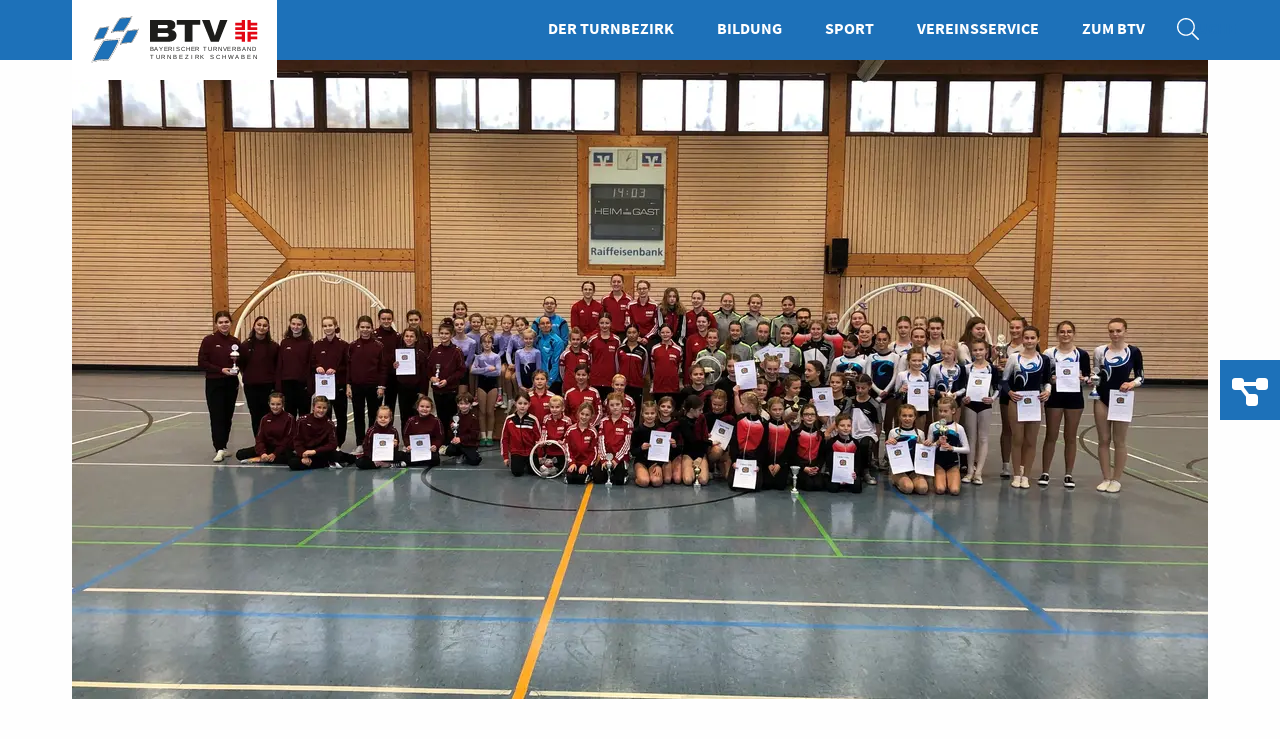

--- FILE ---
content_type: text/html; charset=UTF-8
request_url: https://schwaben.btv-turnen.de/news/2022-11-19-btv-ufr-rrt-ruwe-3
body_size: 3364
content:


 

<!doctype html>
<html class="no-js" lang="de">
    <head>

                    <script type="text/javascript" data-cmp-ab="1" src="https://cdn.consentmanager.net/delivery/autoblocking/74743ef8f1cb3.js" data-cmp-host="d.delivery.consentmanager.net" data-cmp-cdn="cdn.consentmanager.net" data-cmp-codesrc="0"></script>
        
        <meta charset="utf-8" />
        <meta http-equiv="x-ua-compatible" content="ie=edge">
        <meta name="viewport" content="width=device-width, initial-scale=1.0">
        <link rel="icon" type="image/x-icon" href="/static/img/favicon.ico">
        <link rel="icon" type="image/png" sizes="96x96" href="/static/img/favicon-96x96.png">

        

        
                                                                                    
        <title>Turnbezirk Schwaben</title>
        <meta name="description" content="Der Turnbezirk Schwaben im Süden von Bayern ist mit seinen vier Turngauen Allgäu, Augsburg, Iller-Donau und Oberdonau einer der sieben Turnbezirke im Bayerischen Turnverband. " />


                                                        
                    
                <link href="/cache-buster-1733742718/static/css/vendor/foundation.css" media="screen" rel="stylesheet" type="text/css" />
<link href="/cache-buster-1733742718/static/css/vendor/swiper.css" media="screen" rel="stylesheet" type="text/css" />
<link href="/cache-buster-1733742718/static/css/vendor/fancybox.css" media="screen" rel="stylesheet" type="text/css" />
<link href="/cache-buster-1733742718/static/dflip/css/dflip.min.css" media="screen" rel="stylesheet" type="text/css" />
<link href="/cache-buster-1757515753/static/css/app.css" media="screen" rel="stylesheet" type="text/css" />
<link href="/cache-buster-1733742718/static/css/form.css" media="screen" rel="stylesheet" type="text/css" />
<link href="/cache-buster-1744728429/static/css/navfoot.css" media="screen" rel="stylesheet" type="text/css" />
<link href="/cache-buster-1769526039/static/css/bricks.css" media="screen" rel="stylesheet" type="text/css" />

                                    <!-- Matomo -->
                <script defer src="/static/matomo/matomo.js"></script>
                <!-- End Matomo Code -->
                        </head>
    <body data-env="prod" data-lang="de">
                    <!-- Matomo -->
            <noscript><p><img src="https://btvturnen.matomo.cloud/matomo.php?idsite=1&amp;rec=1" style="border:0;" alt="" /></p></noscript>
            <!-- End Matomo Code -->
                                
    


    
    <header>
        <div class="grid-container">
            <div class="grid-x grid-margin-x">
                <div class="cell medium-6 large-4">
                    <a href="/" class="logo">
                                                    <picture >
	<source srcset="/regionen/schwaben/logo.btb.tbz.schwaben.svg 1x" media="(min-width: 576px)" width="309" height="100" type="image/svg+xml" />
	<source srcset="/regionen/schwaben/logo.btb.tbz.schwaben.svg 1x" media="(min-width: 576px)" width="309" height="100" type="image/svg+xml" />
	<source srcset="/regionen/schwaben/logo.btb.tbz.schwaben.svg 1x" media="(min-width: 576px)" width="309" height="100" type="image/svg+xml" />
	<source srcset="/regionen/schwaben/logo.btb.tbz.schwaben.svg 1x" width="185" height="60" type="image/svg+xml" />
	<source srcset="/regionen/schwaben/logo.btb.tbz.schwaben.svg 1x" width="185" height="60" type="image/svg+xml" />
	<source srcset="/regionen/schwaben/logo.btb.tbz.schwaben.svg 1x" width="185" height="60" type="image/svg+xml" />
	<img src="/regionen/schwaben/logo.btb.tbz.schwaben.svg" width="185" height="60" alt="" loading="lazy" srcset="/regionen/schwaben/logo.btb.tbz.schwaben.svg 1x" />
</picture>

                                            </a>
                </div>
                <div class="cell medium-6 large-8">
                    <div class="navToggle"></div>
                    <nav>
                        <ul>
                                                                                                <li class=" ">
                                        <a target="" class=" main" href="/schwaben">
                                            Der Turnbezirk
                                        </a>
                                    </li>
                                                                                                                                <li class=" ">
                                        <a target="" class=" main" href="/bildung">
                                            Bildung
                                        </a>
                                    </li>
                                                                                                                                <li class=" ">
                                        <a target="" class=" main" href="/sport">
                                            Sport
                                        </a>
                                    </li>
                                                                                                                                <li class=" ">
                                        <a target="" class=" main" href="/vereinsservice">
                                            Vereinsservice
                                        </a>
                                    </li>
                                                                                                                                                                                                                                                                                                                    <li class=" ">
                                        <a target="" class=" main" href="https://www.btv-turnen.de/">
                                            Zum BTV
                                        </a>
                                    </li>
                                                                                                                                                                                            <li class=" icon">
                                        <a target="" class="icon search main" href="/suche">
                                            Suche
                                        </a>
                                    </li>
                                                                                                                                                                                                            </ul>
                    </nav>
                </div>
            </div>
        </div>
    </header>


        
        <main class="main">
                <div class="grid-container">
        <div class="grid-x">
            <article class="brick_blog detail cell">
                <div class="grid-x grid-margin-x">
                    <div class="cell">
                                                                                    <div class="header-img mbm2 mbd2">
                                    <picture >
	<source srcset="/_default_upload_bucket/3200/image-thumb__3200__header_blog_detail/btv_ufr_202219_rrt_ruwe_3.810a1bcb.webp 1x, /_default_upload_bucket/3200/image-thumb__3200__header_blog_detail/btv_ufr_202219_rrt_ruwe_3@2x.810a1bcb.webp 2x" width="1136" height="639" type="image/webp" />
	<source srcset="/_default_upload_bucket/3200/image-thumb__3200__header_blog_detail/btv_ufr_202219_rrt_ruwe_3.810a1bcb.avif 1x, /_default_upload_bucket/3200/image-thumb__3200__header_blog_detail/btv_ufr_202219_rrt_ruwe_3@2x.810a1bcb.avif 2x" width="1136" height="639" type="image/avif" />
	<source srcset="/_default_upload_bucket/3200/image-thumb__3200__header_blog_detail/btv_ufr_202219_rrt_ruwe_3.810a1bcb.jpg 1x, /_default_upload_bucket/3200/image-thumb__3200__header_blog_detail/btv_ufr_202219_rrt_ruwe_3@2x.810a1bcb.jpg 2x" width="1136" height="639" type="image/jpeg" />
	<img src="/_default_upload_bucket/3200/image-thumb__3200__header_blog_detail/btv_ufr_202219_rrt_ruwe_3.810a1bcb.jpg" width="1136" height="639" alt="" loading="lazy" srcset="/_default_upload_bucket/3200/image-thumb__3200__header_blog_detail/btv_ufr_202219_rrt_ruwe_3.810a1bcb.jpg 1x, /_default_upload_bucket/3200/image-thumb__3200__header_blog_detail/btv_ufr_202219_rrt_ruwe_3@2x.810a1bcb.jpg 2x" />
</picture>

                                </div>
                                                        <h1>
                                BTV Ufr: 3. Rundenwettkampf im Rhönradturnen
                            </h1>
                                            </div>
                    <div class="cell large-8">
                                                    <div class="h6">
                                                                    19.11.2022
                                                                , Rhönradturnen                            </div>
                            <div class="copy">
                                <p>Am vergangenem Samstag (19.11.22) fand in Estenfeld der 3. Rundenwettkampf im Rhönradturnen statt. 95 Turnerninnen und Turner gingen in fünf Altersklassen an den Start. Die Anzahl der Starter befindet sich wieder auf Vor-Corona-Niveau. Jedoch machen sich die zwei fehlenden Corona-Jahrgänge vor allem in den Altersklassen der Schüler (11-14 Jahre) bemerkbar, wo dieses Jahr deutlich weniger Mannschaften an den Start gingen. Dafür waren es mehr Mannschaften bei der Jugend (ab 15 Jahre).</p>

<p><a href="/regionen/unterfranken/main-spessart/btv-ufr-20221119-rrt-ruwe-3-mini-bambini-siegerliste.pdf" tabindex="-1">Siegerliste 3. Rundenwettkampf Mini-Bambini</a></p>

<p><a href="/regionen/unterfranken/main-spessart/btv-ufr-20221119-rrt-ruwe-3-bambini-siegerliste.pdf" tabindex="-1">Siegerliste 3. Rundenwettkampf Bambini</a></p>

<p><a href="/regionen/unterfranken/main-spessart/btv-ufr-20221119-rrt-ruwe-3-schueler-11-12-siegerliste.pdf" tabindex="-1">Siegerliste 3. Rundenwettkampf Schüler 11/12</a></p>

<p><a href="/regionen/unterfranken/main-spessart/btv-ufr-20221119-rrt-ruwe-3-schueler-13-14-siegerliste.pdf" tabindex="-1">Siegerliste 3. Rundenwettkampf Schüler 13/14</a></p>

<p><a href="/regionen/unterfranken/main-spessart/btv-ufr-20221119-rrt-ruwe-3-jugend-siegerliste.pdf" tabindex="-1">Siegerliste 3. Rundenwettkampf Jugend</a></p>

<p><a href="/regionen/unterfranken/main-spessart/btv-ufr-20221119-rrt-ruwe-3-mini-bambini-siegerliste-gesamt.pdf" tabindex="-1">Gesamtsiegerliste Mini-Bambini</a></p>

<p><a href="/regionen/unterfranken/main-spessart/btv-ufr-20221119-rrt-ruwe-3-bambini-siegerliste-gesamt.pdf" tabindex="-1">Gesamtsiegerliste Bambini</a></p>

<p><a href="/regionen/unterfranken/main-spessart/btv-ufr-20221119-rrt-ruwe-3-schueler-11-12-siegerliste-gesamt.pdf" tabindex="-1">Gesamtsiegerliste&nbsp;Schüler 11/12</a></p>

<p><a href="/regionen/unterfranken/main-spessart/btv-ufr-20221119-rrt-ruwe-3-schueler-13-14-siegerliste-gesamt.pdf" tabindex="-1">Gesamtsiegerliste&nbsp;Schüler 13/14</a></p>

<p><a href="/regionen/unterfranken/main-spessart/btv-ufr-20221119-rrt-ruwe-3-jugend-siegerliste-gesamt.pdf" tabindex="-1">Gesamtsiegerliste Jugend</a></p>

                            </div>
                                                                                    <button onclick="history.back()" class="button secondary mtm2 mtd3">zurück</button>
                                                                        </div>
                    <div class="cell large-3 large-offset-1 side">
                                                    <div class="card">
                                <div class="card-section">
                                                                            kein Eintrag gefunden
                                                                    </div>
                            </div>
                                            </div>
                </div>
            </article>
        </div>
    </div>

        </main>

                    
                
        
    
        
    <footer class="mt">
        <div class="bgblue">
            <div class="grid-container">
                <div class="grid-x grid-margin-x">
                    <div class="cell">
                        <h5>
                            Bayerischer Turnverband e. V. - Wir sind Bayerns Fitmacher!
                        </h5>
                    </div>
                </div>
            </div>
        </div>
        <div class="bgwhite">
            <div class="grid-container">
                <div class="grid-x grid-margin-x">
                    <div class="cell medium-6 large-3">
                        <p><a href="https://btv-turnen.de/der-btv/karriere" target="_blank">Karriere</a></p>

<p>Werde Teil unseres Teams - egal ob im Ehrenamt oder Hauptamt. Wir freuen uns auf dich!</p>

                    </div>
                    <div class="cell medium-6 large-3">
                        <p><a href="/kontakt">Kontakt</a></p>

<p>Du hast uns etwas zu sagen oder eine Frage brennt dir unter den Nägeln? Wir helfen dir gerne weiter.</p>

                    </div>
                    <div class="cell medium-6 large-3">
                        <p><a href="https://btv-turnen.de/der-btv/ueber-uns/impressum" target="_blank">Impressum</a></p>

<p>Neben der Kür kommt auch immer noch die Pflicht. Was du wissen musst, findest du hier.</p>

                    </div>
                    <div class="cell medium-6 large-3">
                        <p><a href="https://btv-turnen.de/der-btv/ueber-uns/datenschutz" target="_blank" rel="noopener">Datenschutz</a></p>
<p>Deine Daten sind bei uns sicher! </p>
<p><a href="https://btv-turnen.de/der-btv/ueber-uns/barrierefreiheit" title="Erklärung zur Barrierefreiheit"><strong>Erklärung zur Barrierefreiheit</strong></a></p>
<p><a href="https://btv-turnen.de/der-btv/ueber-uns/leichte_sprache"><strong>Die Seite in leichter Sprache</strong></a></p>

                                            </div>
                </div>
            </div>
        </div>
        <div class="grid-container">
            <div class="grid-x grid-margin-x">
                <div class="cell">
                    <nav>
                        <ul>
                                                                                                                                        <li>
                                            <a  class= main
                                                href="/schwaben">
                                                Der Turnbezirk
                                            </a>
                                        </li>
                                                                                                                                                <li>
                                            <a  class= main
                                                href="/bildung">
                                                Bildung
                                            </a>
                                        </li>
                                                                                                                                                <li>
                                            <a  class= main
                                                href="/sport">
                                                Sport
                                            </a>
                                        </li>
                                                                                                                                                <li>
                                            <a  class= main
                                                href="/vereinsservice">
                                                Vereinsservice
                                            </a>
                                        </li>
                                                                                                                                                                                                                                                                                                                                                            <li>
                                            <a  class= main
                                                href="https://www.btv-turnen.de/">
                                                Zum BTV
                                            </a>
                                        </li>
                                                                                                                                                                                                                    <li>
                                            <a  class=icon search main
                                                href="/suche">
                                                Suche
                                            </a>
                                        </li>
                                                                                                                                                                                                                                                                </ul>
                    </nav>
                </div>
                <div class="cell text-center">
                                            <a href="/" class="logo">
                            <picture >
	<source srcset="/regionen/schwaben/logo.btb.tbz.schwaben.svg 1x" width="185" height="60" type="image/svg+xml" />
	<source srcset="/regionen/schwaben/logo.btb.tbz.schwaben.svg 1x" width="185" height="60" type="image/svg+xml" />
	<source srcset="/regionen/schwaben/logo.btb.tbz.schwaben.svg 1x" width="185" height="60" type="image/svg+xml" />
	<img src="/regionen/schwaben/logo.btb.tbz.schwaben.svg" width="185" height="60" alt="" loading="lazy" srcset="/regionen/schwaben/logo.btb.tbz.schwaben.svg 1x" />
</picture>

                        </a>
                                    </div>
                <div class="cell text-center">
                    <p>
                        © Bayerischer Turnverband e.V., 2022
                    </p>
                </div>
            </div>
        </div>
        <div class="grid-container social-media">
            <div class="grid-x">
                <div class="cell ">
                    <div class="grid-x grid-margin-x  align-center">
                                            <div class="cell shrink">
                            
                            <a target="_blank" href="https://www.instagram.com/turnen.bayern/">
                                <picture >
	<source srcset="/template/social/instagram-brands-solid.svg 1x" width="28" height="32" type="image/svg+xml" />
	<source srcset="/template/social/instagram-brands-solid.svg 1x" width="28" height="32" type="image/svg+xml" />
	<source srcset="/template/social/instagram-brands-solid.svg 1x" width="28" height="32" type="image/svg+xml" />
	<img src="/template/social/instagram-brands-solid.svg" width="28" height="32" alt="" loading="lazy" srcset="/template/social/instagram-brands-solid.svg 1x" />
</picture>

                            </a>

                        </div>
                                            <div class="cell shrink">
                            
                            <a target="_blank" href="https://www.facebook.com/btv.turnen">
                                <picture >
	<source srcset="/template/social/facebook-f-brands-solid.svg 1x" width="20" height="32" type="image/svg+xml" />
	<source srcset="/template/social/facebook-f-brands-solid.svg 1x" width="20" height="32" type="image/svg+xml" />
	<source srcset="/template/social/facebook-f-brands-solid.svg 1x" width="20" height="32" type="image/svg+xml" />
	<img src="/template/social/facebook-f-brands-solid.svg" width="20" height="32" alt="" loading="lazy" srcset="/template/social/facebook-f-brands-solid.svg 1x" />
</picture>

                            </a>

                        </div>
                                            <div class="cell shrink">
                            
                            <a target="_blank" href="https://www.youtube.com/turnenbayern">
                                <picture >
	<source srcset="/template/social/youtube-brands-solid.svg 1x" width="36" height="32" type="image/svg+xml" />
	<source srcset="/template/social/youtube-brands-solid.svg 1x" width="36" height="32" type="image/svg+xml" />
	<source srcset="/template/social/youtube-brands-solid.svg 1x" width="36" height="32" type="image/svg+xml" />
	<img src="/template/social/youtube-brands-solid.svg" width="36" height="32" alt="" loading="lazy" srcset="/template/social/youtube-brands-solid.svg 1x" />
</picture>

                            </a>

                        </div>
                                            <div class="cell shrink">
                            
                            <a target="_blank" href="https://www.linkedin.com/company/bayerischer-turnverband-e-v">
                                <picture >
	<source srcset="/template/social/linkedin-in-brands-solid.svg 1x" width="28" height="32" type="image/svg+xml" />
	<source srcset="/template/social/linkedin-in-brands-solid.svg 1x" width="28" height="32" type="image/svg+xml" />
	<source srcset="/template/social/linkedin-in-brands-solid.svg 1x" width="28" height="32" type="image/svg+xml" />
	<img src="/template/social/linkedin-in-brands-solid.svg" width="28" height="32" alt="" loading="lazy" srcset="/template/social/linkedin-in-brands-solid.svg 1x" />
</picture>

                            </a>

                        </div>
                                        </div>

                </div>
            </div>
        </div>
    </footer>


                




    <aside class="sidebar">
        <nav>
            <ul>

                
                                                                                                    
                    <li>
                        <a href="https://turnenbayern.sharepoint.com/sites/BayerischerTurnverbande.V/SitePages/Home.aspx" target="" class="icon">
                            <span class="img">
                                <picture >
	<source srcset="/template/sidebar/diagram-project-solid.svg 1x" width="36" height="32" type="image/svg+xml" />
	<source srcset="/template/sidebar/diagram-project-solid.svg 1x" width="36" height="32" type="image/svg+xml" />
	<source srcset="/template/sidebar/diagram-project-solid.svg 1x" width="36" height="32" type="image/svg+xml" />
	<img src="/template/sidebar/diagram-project-solid.svg" width="36" height="32" alt="" loading="lazy" srcset="/template/sidebar/diagram-project-solid.svg 1x" />
</picture>

                            </span>
                            BTV-Intranet
                        </a>
                    </li>



                

            </ul>
        </nav>
    </aside>


        
                                                                <script src="/cache-buster-1733742718/static/js/vendor.js" nonce="5pR79Y97CC9XREuybXYXXKqoEfm+E6Wr"></script>
<script src="/cache-buster-1733742718/static/js/swiper.js" nonce="5pR79Y97CC9XREuybXYXXKqoEfm+E6Wr"></script>
<script src="/cache-buster-1733742718/static/js/foundation.js" nonce="5pR79Y97CC9XREuybXYXXKqoEfm+E6Wr"></script>
<script src="/cache-buster-1733742718/static/js/fancybox.js" nonce="5pR79Y97CC9XREuybXYXXKqoEfm+E6Wr"></script>
<script src="/cache-buster-1769526039/static/js/app.js" nonce="5pR79Y97CC9XREuybXYXXKqoEfm+E6Wr"></script>
<script src="/cache-buster-1733742718/static/dflip/js/libs/jquery.min.js" nonce="5pR79Y97CC9XREuybXYXXKqoEfm+E6Wr"></script>
<script src="/cache-buster-1733742718/static/dflip/js/dflip.min.js" nonce="5pR79Y97CC9XREuybXYXXKqoEfm+E6Wr"></script>

                    <!-- Cookie Consent -->
                        <!-- Cookie Consent -->
            </body>
</html>


--- FILE ---
content_type: text/css
request_url: https://schwaben.btv-turnen.de/cache-buster-1769526039/static/css/bricks.css
body_size: 3134
content:
/* ######## GRID ######### */
/* ######## MARGINS / PADDING ########### */
/* ############### */
div[class*="brick_"],
a[class*="brick_"],
section[class*="brick_"],
article[class*="brick_"] {
  margin-top: 1rem;
}
@media print, screen and (min-width: 650px) {
  div[class*="brick_"],
  a[class*="brick_"],
  section[class*="brick_"],
  article[class*="brick_"] {
    margin-top: 2rem;
  }
}
@media print, screen and (min-width: 1024px) {
  div[class*="brick_"],
  a[class*="brick_"],
  section[class*="brick_"],
  article[class*="brick_"] {
    margin-top: 4rem;
  }
}
div[class*="brick_"].nomargin,
a[class*="brick_"].nomargin,
section[class*="brick_"].nomargin,
article[class*="brick_"].nomargin {
  margin-top: 0 !important;
}
.brick_img picture,
.brick_img img,
.brick_img a {
  display: block;
  width: 100%;
  max-width: 100%;
}
.brick_img .zoom {
  position: relative;
}
.brick_img .zoom:after {
  content: "";
  display: block;
  position: absolute;
  left: 50%;
  top: 50%;
  transform: translate(-50%, -50%);
  width: 60px;
  height: 60px;
  background-image: url("/static/img/icons/search.svg");
  background-color: rgba(51, 51, 51, 0.25);
  background-repeat: no-repeat;
  background-position: center;
  background-size: 40px auto;
  border-radius: 10px;
}
.brick_teaser {
  position: relative;
}
.brick_teaser picture,
.brick_teaser img {
  display: block;
  width: 100%;
}
.brick_teaser .text-box {
  position: absolute;
  right: 5%;
  bottom: 5%;
}
.brick_teaser .text-box .copy {
  max-width: 500px;
  background-color: #1D71B9;
  padding: 0 0.5rem;
  color: #fff !important;
}
.brick_teaser .button {
  position: absolute;
  left: 2%;
  bottom: 1%;
}
.brick_teaser a:hover .button {
  background-color: #185B96;
  border: 2px solid #185B96;
  color: #fff;
}
.brick_teaser a:hover .button:after {
  border-left-color: #185B96;
  border-bottom-color: #185B96;
  right: 3px;
  top: 3px;
  transition: right 0.3s, top 0.3s;
}
.brick_galery a {
  display: block;
  transition: transform 0.3s, box-shadow 0.3s;
}
.brick_galery a:hover {
  z-index: 3;
  transform: scale(1.05);
  box-shadow: 0 0 4px 0px rgba(0, 0, 0, 0.2);
}
article.brick_slider {
  margin: 0 auto 0;
  max-width: 1600px;
}
article.brick_slider img,
article.brick_slider picture {
  display: block;
  width: 100%;
  max-width: 100%;
  object-fit: cover;
  object-position: center;
}
article.brick_slider .swiper-slide {
  position: relative;
}
article.brick_slider .swiper-slide .text-box {
  position: absolute;
  left: 50%;
  top: 50%;
  transform: translate(-50%, -50%);
  width: 100%;
  max-width: 71rem;
  padding: 0 2rem;
}
article.brick_slider .swiper-slide .text-box > * {
  margin-left: 5%;
}
@media print, screen and (min-width: 650px) {
  article.brick_slider .swiper-slide .text-box > * {
    margin-left: 50%;
  }
}
@media print, screen and (min-width: 1024px) {
  article.brick_slider .swiper-slide .text-box > * {
    margin-left: 70%;
  }
}
div.brick_tabs {
  margin-top: 0 !important;
}
div.brick_tabs .grid-x.nav {
  background-color: #fff;
}
div.brick_tabs .grid-x.nav .h3 {
  margin: 0.9375rem;
}
div.brick_tabs .grid-x.nav ul {
  margin: 0;
  text-align: right;
}
div.brick_tabs .grid-x.nav ul li {
  list-style: none;
  display: inline-block;
}
div.brick_tabs .grid-x.nav ul li.active a,
div.brick_tabs .grid-x.nav ul li.active a:focus {
  border-top-color: #1D71B9;
}
div.brick_tabs .grid-x.nav ul li a {
  display: block;
  padding: 21px 20px;
  border-top: 3px solid #fff;
  text-transform: uppercase;
  font-weight: 700;
  color: #151515;
}
div.brick_tabs .grid-x.nav ul li a:hover,
div.brick_tabs .grid-x.nav ul li a:focus {
  border-top-color: #E2001A;
  transition: border-top-color 0.3s;
  color: #1D71B9;
}
div.brick_tabs .grid-x.tabs {
  border: none;
  border-left: none;
  border-top: 1px solid #E1E1E1;
  position: relative;
}
div.brick_tabs .grid-x.tabs > .cell {
  display: none;
  z-index: 2;
  transition: transform 0.3s, box-shadow 0.3s;
  background-color: #fff;
  border-left: 1px solid #E1E1E1;
  border-bottom: 1px solid #E1E1E1;
}
div.brick_tabs .grid-x.tabs > .cell:nth-child(4n+1) {
  border-left: none;
}
div.brick_tabs .grid-x.tabs > .cell:hover {
  z-index: 3;
  transform: scale(1.05);
  box-shadow: 0 0 4px 0px rgba(0, 0, 0, 0.2);
}
div.brick_tabs .grid-x.tabs > .cell.active {
  display: block;
}
div.brick_tabs .box {
  padding: 2rem;
  display: block;
  text-align: center;
  position: relative;
}
div.brick_tabs .box img,
div.brick_tabs .box picture {
  display: inline-block;
}
div.brick_tabs .box .h6 {
  margin-top: 1rem;
  color: #151515;
}
div.brick_tabs .box .h6 b {
  display: block;
  font-weight: 400;
  text-transform: capitalize;
}
div.brick_tabs.custom .nav {
  border-top: 1px solid #E1E1E1;
  border-bottom: 1px solid #E1E1E1;
}
div.brick_tabs.custom .nav .h6 {
  margin-top: 25px;
  text-transform: uppercase;
}
div.brick_tabs.custom .grid-x.tabs {
  border: 0;
  margin-top: 3rem;
}
div.brick_tabs.custom .grid-x.tabs > .cell {
  border: 0;
}
div.brick_tabs.custom .grid-x.tabs > .cell:hover {
  transform: none;
  border: 0;
  box-shadow: none;
}
div.brick_tabs .tab-content h4 {
  margin-bottom: 3rem;
}
div.brick_tabs .tab-content .images {
  margin-bottom: 3rem;
}
.brick_video .pimcore_editable_video {
  position: relative;
}
.brick_video .pimcore_editable_video:after {
  content: "";
  display: block;
  padding-bottom: 56%;
  width: 100%;
}
.brick_video .pimcore_editable_video iframe {
  position: absolute;
  top: 0;
  left: 0;
  width: 100%;
  height: 100%;
}
.brick_accordion .accordion-title {
  color: #151515;
}
.brick_carousel {
  border-right: 1px solid #E1E1E1;
  position: relative;
}
.brick_carousel:after {
  content: "";
  position: absolute;
  top: 0;
  left: 1px;
  height: 100%;
  width: 1px;
  background-color: #E1E1E1;
  z-index: 1;
}
.brick_carousel .swiper-wrapper {
  padding-bottom: 54px;
}
.brick_carousel .swiper-button-next,
.brick_carousel .swiper-button-prev {
  top: auto;
  bottom: 0;
  left: 0;
  right: auto;
}
.brick_carousel .swiper-button-next {
  right: 0;
  left: auto;
}
.brick_carousel .swiper-slide .box {
  border-left: 1px solid #E1E1E1;
  padding: 30px 0;
  text-align: center;
  margin-left: 1px;
}
.brick_carousel .swiper-slide a {
  display: block;
}
.brick_carousel .swiper-slide picture,
.brick_carousel .swiper-slide img {
  display: inline-block;
}
.brick_carousel.blog,
.brick_carousel.event {
  border: none;
}
.brick_carousel.blog:after,
.brick_carousel.event:after {
  display: none;
}
.brick_carousel.blog .swiper-slide .box,
.brick_carousel.event .swiper-slide .box {
  text-align: left;
  padding: 0;
  color: #151515;
  border: none;
}
.brick_carousel.blog .swiper-slide .box .date,
.brick_carousel.event .swiper-slide .box .date {
  color: #707070;
}
.brick_locations .map {
  height: 400px;
  width: 100%;
}
article.brick_blog .item a {
  color: #151515;
  font-weight: normal;
}
article.brick_blog .item a .date {
  color: #707070;
}
article.brick_blog .item a:hover {
  color: #1B2C3B;
}
article.brick_blog.detail {
  margin-top: 0;
}
article.brick_blog.detail h1 {
  margin-top: 4rem;
}
article.brick_blog.detail .header-img + h1 {
  margin-top: 2rem;
}
article.brick_blog.detail .header-img img {
  width: 100%;
}
article.brick_blog.detail .side .card .copy + .button-group {
  margin-top: 1rem;
}
.brick_event.list .item {
  display: block;
  border-bottom: 1px solid #E1E1E1;
  padding-bottom: 1rem;
  margin-bottom: 1rem;
}
@media print, screen and (min-width: 650px) {
  .brick_event.list .item {
    padding-bottom: 3rem;
    margin-bottom: 3rem;
  }
}
.brick_event.list .item:hover {
  color: #1B2C3B;
}
.brick_event a {
  font-weight: normal;
}
.brick_event a.icon {
  display: block;
}
.brick_event a.icon img,
.brick_event a.icon picture {
  display: block;
  margin: 0 auto;
}
.brick_event .h4 {
  margin-bottom: 0;
}
.brick_event .date {
  position: relative;
  padding: 10px 0 5px;
  display: inline-block;
  color: #151515;
}
.brick_event .date.to {
  margin-left: 30px;
}
.brick_event .date.to:after {
  position: absolute;
  left: -20px;
  top: 45%;
  content: "";
  height: 4px;
  width: 10px;
  background-color: #151515;
  display: block;
}
.brick_event .date .dayname {
  left: 0;
  top: -2px;
  display: inline-block;
}
@media print, screen and (min-width: 650px) {
  .brick_event .date .dayname {
    position: absolute;
    left: 3px;
    top: 0;
  }
}
.brick_event .date h2 {
  display: inline-block;
}
.brick_event .date .day {
  bottom: 0;
  left: 0;
  display: inline-block;
}
@media print, screen and (min-width: 650px) {
  .brick_event .date .day {
    position: absolute;
    left: 3px;
    bottom: -2px;
  }
}
.brick_event .place,
.brick_event .category {
  color: #707070;
  display: block;
}
.brick_event .more-results {
  display: none;
}
.brick_search .items {
  margin-top: 2rem;
}
.brick_search .items .item a {
  color: #151515;
  font-weight: normal;
}
.brick_search .search {
  position: relative;
}
.brick_search .search .dropdown {
  display: none;
  position: absolute;
  border: 1px solid #D3EAFC;
  background-color: #FFFFFF;
  z-index: 3;
  width: 100%;
  top: 39px;
}
.brick_search .search .dropdown.active {
  display: block;
  max-height: 300px;
  overflow-y: scroll;
}
.brick_search .search .dropdown .search-suggestion {
  padding: 5px 5px;
  color: #185B96;
  overflow: auto;
}
.brick_search .search .dropdown .search-suggestion:first-child:before {
  content: "";
  display: block;
  background: url("/static/img/icn-nav-search.svg") no-repeat center;
  background-size: 12px auto;
  width: 16px;
  height: 24px;
  float: left;
  margin: 0 6px 0 0;
}
.brick_search .search .dropdown .search-suggestion:before {
  content: "";
  display: block;
  background: url("/static/img/externe-links.svg") no-repeat center;
  background-size: 10px auto;
  width: 17px;
  height: 23px;
  float: left;
  margin: 0 6px 0 0;
}
.brick_search .search .dropdown .search-suggestion.selected {
  background-color: #D3EAFC;
}
.brick_search .search .dropdown .search-suggestion a {
  text-decoration: none;
  display: block;
  transition: color 0.3s ease;
}
.brick_search .search .dropdown .search-suggestion a:hover {
  color: #1B2C3B;
}
.brick_search .search button {
  width: 100%;
}
.withsidebar .side .brick_img:first-of-type img,
.withsidebar .side .brick_img:first-of-type picture {
  max-width: 200px;
  margin: 0 auto;
}
.filter {
  margin-bottom: 1rem;
}
.filter .select-dropdown {
  position: relative;
  border: 1px solid #ccc;
  background: #fff;
  cursor: pointer;
}
.filter .select-dropdown .title {
  padding: 7px 10px;
  background: url(/static/img/select-arrow.svg) no-repeat right #f9f9f9;
  border-radius: 5px;
}
.filter .select-dropdown .dropdown {
  display: none;
  position: absolute;
  top: 100%;
  left: 0;
  width: 100%;
  max-height: 150px;
  overflow-y: auto;
  background: #fff;
  border: 1px solid #ccc;
  border-top: none;
  z-index: 99990;
}
.filter .select-dropdown .dropdown .option {
  padding: 10px;
  border-bottom: 1px solid #eee;
  cursor: default;
}
.filter .select-dropdown .dropdown .option label {
  display: flex;
  align-items: center;
  cursor: pointer;
  margin-bottom: 0;
}
.filter .select-dropdown .dropdown .option input {
  margin-right: 8px;
}
.filter .select-dropdown.open .dropdown {
  display: block;
}
.filter select {
  padding: 7px 10px;
  background: url(/static/img/select-arrow.svg) no-repeat right #f9f9f9;
  margin: unset;
  cursor: pointer;
}
.filter select option {
  background: #fff;
}
.filter .filter-cell {
  padding-right: 10px;
  margin-top: 10px;
}
.filter form input[type="checkbox"] + .label {
  cursor: pointer;
}
.courses .icon {
  position: relative;
  padding-left: 23px;
}
.courses .icon:after {
  content: "";
  position: absolute;
  left: 0;
  top: 3px;
  height: 20px;
  width: 20px;
  display: block;
  background-image: url("../img/icons/calendar-range.svg");
  background-position: center;
  background-repeat: no-repeat;
  background-size: auto 18px;
}
.courses .icon.start-end:after {
  background-image: url("../img/icons/calendar-range.svg");
}
.courses .icon.register-date:after {
  background-image: url("../img/icons/calendar-xmark.svg");
}
.courses .icon.location:after {
  background-image: url("../img/icons/location-dot.svg");
}
.courses .icon.user:after {
  background-image: url("../img/icons/user.svg");
}
.courses .icon.id:after {
  background-image: url("../img/icons/clipboard-check-black.svg");
}
.courses .icon.download:after {
  background-image: url("../img/icons/download.svg");
}
.courses .custom-marker {
  cursor: pointer;
  height: 30px;
  width: 30px;
  background-color: red;
  border-radius: 50%;
  box-shadow: 3px 3px 3px rgba(0, 0, 0, 0.3);
}
.courses .popup h5 {
  cursor: pointer;
}
.courses .status {
  margin-top: 10px;
}
.courses .status .dot {
  height: 16px;
  width: 16px;
  display: inline-block;
  border-radius: 50%;
  margin-right: 5px;
  margin-left: 2px;
  position: relative;
  bottom: -3px;
}
.courses.detail.fancybox__content {
  padding: 0;
}
.courses.detail .header-box {
  padding: 1rem 1rem 0;
}
.courses.detail .img-box {
  margin-top: 10px;
}
.courses.detail .info-box {
  padding: 1rem;
}
.courses.detail .info-box .user {
  margin-top: 10px;
}
.courses.detail .box {
  margin-top: 1rem;
  padding: 1rem;
  border-top: 1px solid #E1E1E1;
}
.courses.detail .downloads a.download:after {
  top: 1px;
}
.courses.detail .subseminars .seminar + .seminar {
  border-top: 1px solid #ccc;
  margin-top: 15px;
  padding-top: 10px;
}
.courses.detail .licences .license + .license {
  border-top: 1px solid #ccc;
  margin-top: 15px;
  padding-top: 10px;
}
.courses.list .card-list {
  margin-left: -0.5rem;
  margin-right: -0.5rem;
}
.courses.list .card {
  margin: 0.5rem;
  width: calc(100% - 1rem);
}
@media print, screen and (min-width: 650px) {
  .courses.list .card {
    width: calc(33.33333% - 1rem);
  }
}
.courses.list .card .img-box {
  position: relative;
  cursor: pointer;
}
.courses.list .card .img-box img {
  transition: transform 2s;
  z-index: 1;
}
.courses.list .card .img-box:hover img {
  transform: scale(1.1);
}
.courses.list .card .img-box .number {
  position: absolute;
  left: 20px;
  top: 20px;
  padding-left: 25px;
  border-radius: 2px;
  z-index: 3;
}
.courses.list .card .img-box .number:after {
  content: "";
  display: block;
  position: absolute;
  left: 3px;
  top: 0;
  height: 100%;
  width: 20px;
  background-image: url("../img/icons/clipboard-check.svg");
  background-position: center;
  background-repeat: no-repeat;
  background-size: 10px auto;
}
.courses.list .card .association {
  color: #707070;
}
.courses.list .card .footer {
  flex: 0 0 auto;
}
.courses.list .card .footer .button-group {
  justify-content: end;
}
.courses .filter-cell {
  padding-right: 0;
}
.courses .filter-cell label {
  margin-bottom: 0;
}
.courses .filter-cell label input {
  margin: 0;
  height: 40px;
}
.clubs .table-head {
  display: flex;
  flex-flow: row nowrap;
  gap: 10px;
  align-items: end;
  margin-bottom: 10px;
}
.clubs .table-head:first-child {
  border-top: 1px solid #E1E1E1;
}
.clubs .table-head .number {
  width: 100px;
  font-weight: bold;
  font-size: 0.85rem;
}
.clubs .table-head .name {
  width: 100%;
  font-weight: bold;
  font-size: 0.85rem;
}
.clubs .table-head .member {
  font-weight: bold;
  min-width: 50px;
  height: 100%;
  display: flex;
  align-items: center;
  justify-content: center;
  font-size: 0.85rem;
}
.clubs .table-head .bezirk {
  font-weight: bold;
  width: 200px;
  font-size: 0.85rem;
}
.clubs .table-head .gau {
  font-weight: bold;
  min-width: 150px;
  font-size: 0.85rem;
}
.clubs .club-list .club {
  display: flex;
  flex-flow: row nowrap;
  gap: 10px;
  border-bottom: 1px solid #E1E1E1;
  align-items: center;
}
.clubs .club-list .club:first-child {
  border-top: 1px solid #E1E1E1;
}
.clubs .club-list .club .number {
  width: 100px;
}
.clubs .club-list .club .name {
  width: 100%;
}
.clubs .club-list .club .member {
  min-width: 50px;
  padding: 4px;
  height: 100%;
  display: flex;
  align-items: center;
  justify-content: center;
}
.clubs .club-list .club .member.no {
  background-color: #ef3d24;
  color: #fff;
}
.clubs .club-list .club .member.yes {
  background-color: #95dd49;
}
.clubs .club-list .club .bezirk {
  width: 200px;
}
.clubs .club-list .club .gau {
  min-width: 150px;
}
.clubs .table-foot {
  margin-top: 10px;
  justify-content: center;
  display: flex;
}
.clubs .table-foot .pagination {
  margin-bottom: 0;
}
/*# sourceMappingURL=bricks.css.map */

--- FILE ---
content_type: image/svg+xml
request_url: https://schwaben.btv-turnen.de/regionen/schwaben/logo.btb.tbz.schwaben.svg
body_size: 2712
content:
<?xml version="1.0" encoding="UTF-8"?><svg id="a" xmlns="http://www.w3.org/2000/svg" viewBox="0 0 1321.1 428.04"><defs><style>.b{letter-spacing:.1em;}.c{letter-spacing:.1em;}.d{stroke-width:1.96px;}.d,.e{fill:#1d71b8;stroke:#1d1d1b;stroke-miterlimit:10;}.d,.e,.f,.g{fill-rule:evenodd;}.h{letter-spacing:.22em;}.i{fill:#e30613;}.j,.k,.f{fill:#1d1d1b;}.l{letter-spacing:.08em;}.k{font-family:ArialMT, Arial;font-size:39.65px;}.m{letter-spacing:.26em;}.n{letter-spacing:.26em;}.e{stroke-width:2px;}.g{fill:#fff;}.o{letter-spacing:.03em;}</style></defs><g><polygon class="i" points="1094.95 188.33 1141.51 188.33 1141.51 175.03 1094.95 175.03 1094.97 155.63 1164.79 155.63 1164.78 227.13 1141.51 227.13 1141.51 207.73 1094.95 207.73 1094.95 188.33 1094.95 188.33"/><polygon class="i" points="1251.26 188.33 1204.7 188.33 1204.7 175.03 1251.26 175.03 1251.25 155.63 1181.42 155.63 1181.44 227.13 1204.7 227.13 1204.7 207.73 1251.26 207.73 1251.26 188.33 1251.26 188.33"/><polygon class="i" points="1094.95 109.63 1141.51 109.63 1141.51 122.93 1094.95 122.93 1094.97 142.33 1164.79 142.33 1164.78 70.83 1141.51 70.83 1141.51 90.23 1094.95 90.23 1094.95 109.63 1094.95 109.63"/><polygon class="i" points="1251.26 109.63 1204.7 109.63 1204.7 122.93 1251.26 122.93 1251.25 142.33 1181.42 142.33 1181.44 70.83 1204.7 70.83 1204.7 90.23 1251.26 90.23 1251.26 109.63 1251.26 109.63"/><polygon class="j" points="844.71 70.98 677.47 70.98 677.47 105.98 733.07 105.98 733.07 227.13 789.33 227.13 789.33 105.98 844.71 105.98 844.71 70.98 844.71 70.98"/><path class="f" d="M485.72,70.98V227.13h120.28c19.94-.67,45.19-1.55,59.58-18.83,8.86-10.85,9.08-22.37,9.08-27.24,0-11.52-2.21-21.04-11.52-28.8-7.75-6.64-16.61-8.2-26.36-9.75,12.63-3.1,19.71-9.08,23.26-13.5,6.42-8.12,6.65-18,6.65-21.51,0-9.96-3.32-16.6-5.32-20.14-9.52-15.28-28.57-16.17-44.3-16.39h-131.35Zm56.48,35.22h55.82c5.1,.22,10.19,.66,13.29,5.49,1.55,2.85,1.77,5.49,1.77,6.58,0,1.98-.67,4.39-1.55,6.14-3.54,6.37-11.74,5.93-17.5,5.93h-51.83v-24.14h0Zm-.44,58.03h63.13c3.76,.22,14.17,.22,14.17,12.85,0,7.09-3.54,12.18-10.63,13.73-2.88,.67-7.31,.67-7.75,.67h-58.92v-27.25h0Z"/><path class="j" d="M856.91,70.91h54.18l37.75,112.31,37.27-112.31h52.6l-62.28,156.06h-56.18l-63.35-156.06Z"/><text class="k" transform="translate(482.03 290.35) scale(1.13 1)"><tspan class="b" x="0" y="0">B</tspan><tspan class="o" x="30.41" y="0">A</tspan><tspan class="c" x="57.88" y="0">YERISCHER</tspan><tspan class="l" x="324.88" y="0"> </tspan><tspan class="c" x="339.14" y="0">TURNVERBAND</tspan></text><text class="k" transform="translate(483.59 346.39) scale(1.13 1)"><tspan class="n" x="0" y="0">TURNBEZIRK SCH</tspan><tspan class="h" x="492.36" y="0">W</tspan><tspan class="m" x="538.61" y="0">ABEN</tspan></text></g><g><path class="f" d="M357.32,46.92h1.73c-14.2,40.97-37.19,73.15-59.79,105.72-33.89-3.31-65.17,2.82-91.86,9.53,18.87-36.59,37.64-73.28,62.39-103.99,25.21-7.71,63.06-2.79,87.52-11.26Zm-4.33,3.47c-24.63,5.99-58.41,2.83-82.32,9.53-11.34,14.63-22.27,30.91-32.06,47.66-9.85,16.85-19.65,34.21-26,51.99,23.89-8.17,53.64-10.48,86.66-9.53,15.39-22.69,32.16-47.81,45.06-72.79,4.39-8.51,10.33-17.4,9.53-26.86h-.87Z"/><path class="g" d="M353.86,50.38c.8,9.47-5.14,18.35-9.53,26.86-12.9,24.98-29.67,50.1-45.06,72.79-33.02-.95-62.76,1.36-86.66,9.53,6.34-17.78,16.14-35.14,26-51.99,9.8-16.75,20.73-33.03,32.06-47.66,23.91-6.71,57.69-3.54,82.32-9.53h.87Zm-4.33,6.07c-.87,0-1.03-.7-1.73-.87-24.96,2.49-52.03,2.85-75.39,6.93-19.46,28.78-38.43,58.05-53.73,90.99,23.04-5.27,48.57-8.04,77.99-6.93,19.5-28.16,38.9-56.43,52.86-90.12Z"/><path class="e" d="M296.66,146.57c-29.42-1.11-54.95,1.66-77.99,6.93,15.3-32.94,34.27-62.21,53.73-90.99,23.36-4.08,50.44-4.45,75.39-6.93,.7,.16,.86,.87,1.73,.87-13.96,33.7-33.36,61.96-52.86,90.12Z"/><path class="f" d="M153.68,207.23c-28.48-1.33-50.5,3.8-70.19,11.27,9.53-31.49,26.9-62.64,42.46-90.99,20.6-6.26,49.06-4.67,68.46-12.13-6.28,34.45-26.31,62.66-40.73,91.86Zm-26-77.99c-16.02,26.44-29.81,55.11-41.6,85.79,19.18-6.53,41.11-10.31,66.73-10.4,13.78-27.52,32.47-54.76,39-86.66-18.2,6.93-45.06,5.2-64.13,11.27Z"/><path class="g" d="M191.81,117.97c-6.53,31.89-25.21,59.13-39,86.66-25.62,.09-47.55,3.87-66.73,10.4,11.78-30.68,25.57-59.35,41.6-85.79,19.07-6.06,45.93-4.33,64.13-11.27Zm-63.26,13.87c-13.73,25.27-27.19,50.8-38.13,78.86,18.14-5.26,38.01-8.79,61.53-8.67,11.64-25.91,29.45-50.27,35.53-78.86h-1.73c-19.01,2.94-39.85,4.05-57.19,8.67Z"/><path class="d" d="M184.92,123.95h1.7c-5.97,28.08-23.46,52.01-34.9,77.46-23.1-.12-42.62,3.35-60.44,8.51,10.75-27.56,23.97-52.64,37.45-77.46,17.04-4.53,37.5-5.62,56.18-8.51Z"/><path class="f" d="M404.12,133.57c-7.65,38.57-31.2,68.74-48.53,100.52-32.66-.02-60.75,4.53-84.92,13,14.71-35.84,32.29-68.81,51.99-99.65,24.36-7.41,58.95-4.6,81.46-13.86Zm-80.59,15.6c-18.21,29.74-35.2,60.7-49.39,94.45,23.69-6.93,49.29-11.94,80.59-11.26,16.28-30.52,38.29-59.91,46.79-95.32-23.27,6.78-54.3,5.78-77.99,12.13Z"/><path class="g" d="M401.52,137.04c-8.5,35.41-30.52,64.81-46.79,95.32-31.3-.68-56.9,4.34-80.59,11.26,14.19-33.76,31.19-64.71,49.39-94.45,23.69-6.35,54.73-5.36,77.99-12.13Zm-75.39,14.73c-17.09,27.1-32.78,55.61-45.93,86.66,21.24-6.2,46.07-8.81,72.79-9.53,14.9-28.14,33.21-52.87,43.33-85.79-24.81,1.47-48.1,4.47-70.19,8.67Z"/><path class="e" d="M396.32,143.11c-10.12,32.92-28.43,57.65-43.33,85.79-26.72,.72-51.55,3.33-72.79,9.53,13.15-31.05,28.84-59.55,45.93-86.66,22.09-4.19,45.38-7.2,70.19-8.67Z"/><path class="f" d="M271.53,199.43c-15.42,60.55-50.13,109.31-78.86,159.45-48.94-2.43-88.93,4.08-124.78,14.73,24.3-55.71,50.9-109.12,83.19-156.85,34.37-11.55,87.58-4.27,120.45-17.33Zm-119.58,19.06c-30.74,46.96-57.31,98.09-80.59,152.51,34.32-11.02,74.91-16.42,120.45-13.87,28.25-49.16,59.27-95.56,77.99-154.25h-1.73c-33.29,10.62-82.74,5.07-116.12,15.6Z"/><path class="g" d="M268.07,202.9h1.73c-18.72,58.69-49.74,105.08-77.99,154.25-45.54-2.55-86.13,2.85-120.45,13.87,23.28-54.42,49.85-105.56,80.59-152.51,33.38-10.53,82.83-4.98,116.12-15.6Zm-112.65,20.8c-27.4,43.08-51.93,89.03-73.66,137.78,30.1-8.21,67.01-13.62,105.72-10.4,20.72-31.35,40.49-67.05,57.19-101.39,5.55-11.4,13.99-24.05,13-36.39-34.74,2.81-71.19,3.91-102.25,10.4Z"/><path class="e" d="M257.67,213.3c.99,12.35-7.45,24.99-13,36.39-16.7,34.34-36.47,70.04-57.19,101.39-38.71-3.23-75.62,2.19-105.72,10.4,21.73-48.75,46.26-94.7,73.66-137.78,31.06-6.49,67.51-7.59,102.25-10.4Z"/></g></svg>

--- FILE ---
content_type: text/javascript
request_url: https://schwaben.btv-turnen.de/cache-buster-1769526039/static/js/app.js
body_size: 4024
content:
$(document).foundation();

var userAgent = navigator.userAgent.toLowerCase();
var browserName = '';

if (userAgent.indexOf('chrome') > -1) {
    browserName = 'chrome';
} else if (userAgent.indexOf('safari') > -1) {
    browserName = 'safari';
} else if (userAgent.indexOf('firefox') > -1) {
    browserName = 'firefox';
} else if (userAgent.indexOf('msie') > -1 || userAgent.indexOf('trident') > -1) {
    browserName = 'msie';
} else {
    browserName = 'default';
}

$('body').addClass(browserName);

const swiperSlider = new Swiper('.swiper.slider', {
    loop: true,
    simulateTouch: false,
    autoplay: {
        delay: 5000,
    },
    pagination: {
        el: '.swiper.slider .swiper-pagination',
    },
    navigation: {
        nextEl: '.swiper.slider .swiper-button-next',
        prevEl: '.swiper.slider .swiper-button-prev',
    }
});


const swiperCarousel = new Swiper('.swiper.carousel', {
    loop: true,
    autoplay: {
        delay: 5000,
    },
    simulateTouch: false,
    slidesPerView: 1,
    spaceBetween: 0,
    navigation: {
        nextEl: '.swiper.carousel .swiper-button-next',
        prevEl: '.swiper.carousel .swiper-button-prev',
    },
    breakpoints: {
        320: {
            slidesPerView: 3,
            spaceBetween: 20
        },
        640: {
            slidesPerView: 4,
            spaceBetween: 40
        },
        1024: {
            slidesPerView: 6,
            spaceBetween: 40
        }
    }
});

const swiperBlog = new Swiper('.swiper.blog', {
    loop: false,
    autoplay: {
        delay: 5000,
    },
    simulateTouch: false,
    slidesPerView: 1,
    spaceBetween: 15,
    navigation: {
        nextEl: '.swiper.blog .swiper-button-next',
        prevEl: '.swiper.blog .swiper-button-prev',
    },
    breakpoints: {
        320: {
            slidesPerView: 1,
            spaceBetween: 15
        },
        640: {
            slidesPerView: 2,
            spaceBetween: 15
        },
        1024: {
            slidesPerView: 3,
            spaceBetween: 32
        }
    }
});

const swiperEvent = new Swiper('.swiper.event', {
    loop: false,
    autoplay: {
        delay: 5000,
    },
    simulateTouch: false,
    slidesPerView: 1,
    spaceBetween: 15,
    navigation: {
        nextEl: '.swiper.event .swiper-button-next',
        prevEl: '.swiper.event .swiper-button-prev',
    },
    breakpoints: {
        320: {
            slidesPerView: 1,
            spaceBetween: 15
        },
        640: {
            slidesPerView: 2,
            spaceBetween: 15
        },
        1024: {
            slidesPerView: 3,
            spaceBetween: 32
        }
    }
});

$(".fancy-result, .fancy-tender, .fancy-registration").on("click", function (e) {
    if (browserName == 'safari') {
        e.preventDefault(); // Prevent the default action of the link
        var url = $(this).attr('href'); // Get the href attribute
        window.open(url, '_blank'); // Open the link in a new tab
        return false;
    }
});

$(".navToggle").on("click", function () {
    $(this).toggleClass("active");
});

$(".download-csv").on("click", function () {
    alert($(this).data("copy"));
});


function handleHashChange() {
    $(".brick_tabs").each(function () {

        // var _parent = $(this);
        // var sportTag = window.location.hash.substring(1);
        //
        // if (sportTag === "alle" || sportTag === "") {
        //     $(".tabs .cell", _parent).addClass("active");
        // } else {
        //     $(".tabs .cell", _parent).removeClass("active");
        //     $(".tabs .cell[data-sport-filter='" + sportTag + "']", _parent).addClass("active");
        // }
        //
        // // Update navigation active class
        // $(".nav li", _parent).removeClass("active");
        // $(".nav a[href='#" + sportTag + "']", _parent).parent("li").addClass("active");

        var _parent = $(this);
        var sportTag = window.location.hash.substring(1);

        if (!sportTag) {
            return;
        }

        var ifHashAviable = $('#' + sportTag, _parent);
        var ifSportAviable = $(".cell[data-sport-filter='" + sportTag + "']", _parent);


        var noHash = true;



        if (ifHashAviable.length > 0) {
            noHash = false;
        }

        if (ifSportAviable.length > 0) {
            noHash = false;
        }

        if (noHash && sportTag != "alle") {
            return;
        }


        if (sportTag === "alle") {
            $(".tabs .cell", _parent).addClass("active");

        } else if (sportTag === "") {
            $(".tabs .cell", _parent).removeClass("active");

            if ($(".nav li:first-child a", _parent).attr('href') === "#alle") {
                $(".nav li:first-child", _parent).addClass("active");
                $(".tabs .cell", _parent).addClass("active");

            } else {

                if ($(".nav li", _parent).length > 0) {
                    $(".nav li:first-child", _parent).addClass("active");
                    $(".tabs .cell:first", _parent).addClass("active");
                } else {
                    $(".tabs .cell", _parent).addClass("active");
                }

            }
        } else {
            $(".tabs .cell", _parent).removeClass("active");
            $(".tabs .cell[data-sport-filter='" + sportTag + "']", _parent).addClass("active");
        }

        if (sportTag) {
            $(".nav li", _parent).removeClass("active");
            $(".nav a[href='#" + sportTag + "']", _parent).parent("li").addClass("active");
        }
    });
}

$(window).on("hashchange", handleHashChange);

$(document).ready(function () {
    handleHashChange();
});

$("select[name='archive']").on("change", function () {
    $(this).closest("form").submit();
});

$(document).ready(function () {
    $('.select').click(function () {
        $(this).toggleClass('open');
    });

    $(document).click(function (event) {
        if (!$(event.target).closest('.select').length) {
            $('.select').removeClass('open');
        }
    });

    $(document).on("keyup", ".brick_search  .search input[name='q']", function (e) {
        if (e.which == 40 || e.which == 38) {
            return false;
        }

        _self = $(this);
        let dropdown = $(".brick_search .search .dropdown");

        if (this.value.length <= 2) {
            //$(".brick_search .search .search-icon").removeClass("active");
            if (dropdown.hasClass("active")) {
                dropdown.removeClass("active");
            } else {
                return false;
            }
        } else {
            $.ajax({
                method: "POST",
                url: "/json/searchresult",
                data: {search: _self.val()}
            })
                .done(function (result) {
                    finalHtml = "<div class='search-suggestion'><a href=/suche?q=" + _self.val() + ">" +_self.val() + "</a></div>";
                    $.each(result, function (index, value) {
                        finalHtml += "<div class='search-suggestion'><a href='" + value.path + "'>" + value.data + "</a></div>";
                    });

                    dropdown.addClass("active").html(finalHtml);
                    //$(".brick_search .search .search-icon").addClass("active");
                });
        }
    });

    $(document).on("keydown", ".brick_search .search input[name='q']", function (e) {
        e.stopPropagation();
        let searchItem = $(".search-suggestion.selected a");
        let link = searchItem.attr('href');

        if (e.which === 13 && link.length) {
            let origin = $(location).attr('origin');
            window.location.href = origin + link;
            return false;
        }

        if (e.which == 40 || e.which == 38) {
            let dropdown = $("#dropdown");
            let first = dropdown.children().first();
            let last = dropdown.children().last();
            let selected = $(".search-suggestion.selected");
            let y;

            switch (e.which) {
                case 40:
                    if (!selected.length) {
                        first.addClass("selected");
                        break;
                    }
                    y = dropdown.scrollTop();
                    dropdown.scrollTop(y + 34);
                    $(".search-suggestion:not(:last-child).selected").removeClass("selected").next().addClass("selected");
                    break;
                case 38:
                    if (!selected.length) {
                        last.addClass("selected");
                        children = dropdown.children().length;
                        dropdown.scrollTop(children * 34);
                        break;
                    }
                    y = dropdown.scrollTop();
                    dropdown.scrollTop(y - 34);
                    $(".search-suggestion:not(:first-child).selected").removeClass("selected").prev().addClass("selected");
                    break;
            }
        }
    });

    $(function () {
        $(document).on("mouseover", "div.search-suggestion", function (event) {
            $("div.search-suggestion.selected").removeClass("selected");
            $(this).addClass("selected");
        });
        $(document).on("mouseout", "div.search-suggestion", function (event) {
            $(this).removeClass("selected");
        });
    });

    // PLZ und Umkreis deaktivieren, wenn Bezirk oder Turngau ausgewählt sind
    function togglePostalCodeFields() {
        const countySelect = $('#county');
        const subCountySelect = $('#sub_county');
        const postalCodeInput = $('#postal_code');
        const radiusSelect = $('#radius');
        
        const countyValue = countySelect.val();
        const subCountyValue = subCountySelect.val();
        const hasSelection = (countyValue && countyValue !== '') || (subCountyValue && subCountyValue !== '');
        
        postalCodeInput.prop('disabled', hasSelection);
        radiusSelect.prop('disabled', hasSelection);
        
        if (hasSelection) {
            postalCodeInput.val('').css('opacity', '0.5');
            radiusSelect.val('').css('opacity', '0.5');
        } else {
            postalCodeInput.css('opacity', '1');
            radiusSelect.css('opacity', '1');
        }
    }
    
    // Event Listener für Bezirk und Turngau
    $(document).on('change', '#county, #sub_county', function() {
        togglePostalCodeFields();
    });
    
    // Beim Laden der Seite prüfen
    $(document).ready(function() {
        togglePostalCodeFields();
    });

    // Ajax-Suche für Trainingsliste
    $(document).on('submit', '#training-filter-form', function(e) {
        e.preventDefault();
        
        const form = $(this);
        
        // PLZ und Radius-Werte entfernen, wenn Bezirk oder Turngau ausgewählt sind
        const countyValue = $('#county').val();
        const subCountyValue = $('#sub_county').val();
        const hasSelection = (countyValue && countyValue !== '') || (subCountyValue && subCountyValue !== '');
        
        if (hasSelection) {
            $('#postal_code').val('');
            $('#radius').val('');
        }
        
        const formData = form.serialize();
        const resultsContainer = $('#training-results');
        const submitButton = form.find('button[type="submit"]');
        
        // Loading-State
        const originalButtonText = submitButton.text();
        submitButton.prop('disabled', true).text('Wird geladen...');
        resultsContainer.css('opacity', '0.5');
        
        $.ajax({
            url: form.attr('action'),
            method: 'GET',
            data: formData,
            dataType: 'json',
            success: function(response) {
                if (response.success) {
                    // Locations-Array zurücksetzen
                    if (typeof locations !== 'undefined') {
                        locations = [];
                    }
                    
                    // HTML aktualisieren
                    resultsContainer.html(response.html);
                    
                    // URL-Parameter aktualisieren ohne Seiten-Reload
                    const url = new URL(window.location);
                    const params = new URLSearchParams(formData);
                    params.forEach((value, key) => {
                        if (value) {
                            url.searchParams.set(key, value);
                        } else {
                            url.searchParams.delete(key);
                        }
                    });
                    window.history.pushState({}, '', url);
                    
                    // Prüfen ob PLZ und Radius gesetzt sind (vor dem Warten auf Script-Tags)
                    const postalCodeInput = document.getElementById('postal_code');
                    const radiusSelect = document.getElementById('radius');
                    const postalCode = postalCodeInput ? postalCodeInput.value.trim() : '';
                    const radius = radiusSelect ? radiusSelect.value : '';
                    const hasPostalRadiusFilter = postalCode && radius && !postalCodeInput.disabled && !radiusSelect.disabled;
                    
                    // Wenn PLZ/Radius-Filter aktiv ist, Cards vorübergehend ausblenden bis Filter angewendet ist
                    if (hasPostalRadiusFilter) {
                        setTimeout(function() {
                            const allCards = document.querySelectorAll('.card[data-location-id]');
                            allCards.forEach(cardElement => {
                                const hasCoordinates = cardElement.getAttribute('data-has-coordinates') === 'true';
                                // Cards ohne Koordinaten sofort ausblenden
                                if (!hasCoordinates) {
                                    cardElement.style.display = 'none';
                                }
                            });
                        }, 100);
                    }
                    
                    // Warten bis locations Array durch die neuen Script-Tags gefüllt ist
                    setTimeout(function() {
                        // Wenn keine PLZ/Radius-Suche, centerCoordinates zurücksetzen
                        if (!hasPostalRadiusFilter) {
                            if (typeof centerCoordinates !== 'undefined') {
                                centerCoordinates = null;
                            }
                            if (typeof selectedRadius !== 'undefined') {
                                selectedRadius = null;
                            }
                            // PLZ-Marker und Radius-Kreis entfernen
                            if (typeof centerMarker !== 'undefined' && centerMarker) {
                                centerMarker.setMap(null);
                                centerMarker = null;
                            }
                            if (typeof radiusCircle !== 'undefined' && radiusCircle) {
                                radiusCircle.setMap(null);
                                radiusCircle = null;
                            }
                        }
                        
                        // Karte aktualisieren, falls bereits initialisiert
                        if (typeof map !== 'undefined' && map !== null) {
                            if (typeof filteredLocations !== 'undefined') {
                                // Wenn PLZ/Radius gesetzt, Filter anwenden, sonst alle Locations verwenden
                                if (hasPostalRadiusFilter && typeof applyRadiusFilter === 'function') {
                                    // Warten bis locations Array gefüllt ist, dann Filter anwenden
                                    // applyRadiusFilter ruft updateMapAndList auf, das die Cards filtert
                                    setTimeout(function() {
                                        applyRadiusFilter();
                                    }, 200);
                                } else {
                                    // Kein Radius-Filter: alle Locations verwenden
                                    filteredLocations = locations;
                                    // centerCoordinates zurücksetzen falls gesetzt
                                    if (typeof centerCoordinates !== 'undefined') {
                                        centerCoordinates = null;
                                    }
                                    if (typeof selectedRadius !== 'undefined') {
                                        selectedRadius = null;
                                    }
                                    if (typeof updateMapAndList === 'function') {
                                        updateMapAndList();
                                    }
                                }
                            } else if (typeof advancedMarkers !== 'undefined') {
                                // Fallback: Marker manuell aktualisieren
                                advancedMarkers.forEach(marker => marker.setMap(null));
                                advancedMarkers.length = 0;
                                
                                locations.forEach(loc => {
                                    const el = document.createElement("div");
                                    el.className = "custom-marker";
                                    
                                    const marker = new google.maps.marker.AdvancedMarkerElement({
                                        map: map,
                                        position: {lat: loc.lat, lng: loc.lng},
                                        title: loc.name,
                                        content: el
                                    });
                                    advancedMarkers.push(marker);
                                    
                                    marker.addEventListener("click", () => {
                                        const html = buildPopupHTML({
                                            id: loc.id,
                                            title: loc.name
                                        });
                                        if (infoWindow) {
                                            infoWindow.setContent(html);
                                            infoWindow.setPosition(marker.position);
                                            infoWindow.open({map: map, anchor: null});
                                        }
                                    });
                                });
                                
                                if (typeof fitMapToMarkers === 'function') {
                                    fitMapToMarkers(map);
                                }
                            }
                        }
                    }, 200);
                }
            },
            error: function(xhr, status, error) {
                console.error('Fehler beim Laden der Ergebnisse:', error);
                alert('Fehler beim Laden der Ergebnisse. Bitte versuchen Sie es erneut.');
            },
            complete: function() {
                submitButton.prop('disabled', false).text(originalButtonText);
                resultsContainer.css('opacity', '1');
            }
        });
    });

});
